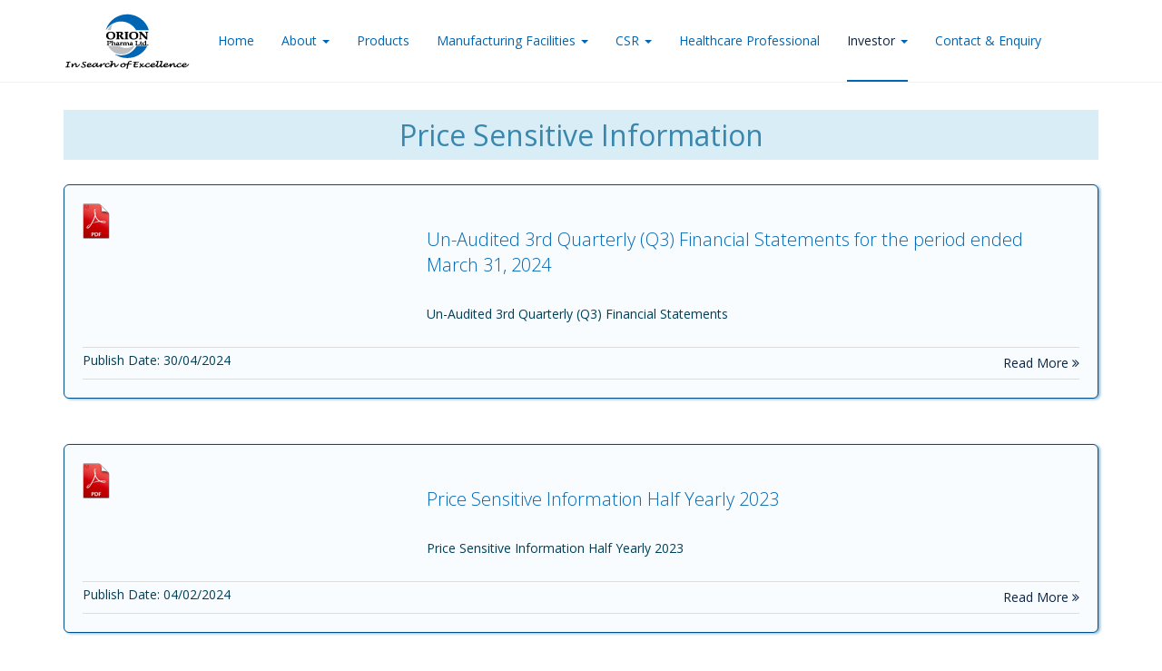

--- FILE ---
content_type: text/html; charset=UTF-8
request_url: https://orionpharmabd.com/investor/pricesensitiveinformation/?p=xvb&start=5&p_f=5
body_size: 5439
content:
<!DOCTYPE html>
<html prefix="og: http://ogp.me/ns#" lang="en-gb" dir="ltr" class='com_content view-article itemid-540 home homepagecontent j34 mm-hover homepagecontent productpage'>
<head>
    <base />
    <meta charset="ISO-8859-1">
    <meta name="keywords" content="" />
    <meta name="description" content="" />
    <!-- META FOR IOS & HANDHELD -->
    <meta name="viewport" content="width=device-width, initial-scale=1.0, maximum-scale=1.0, user-scalable=no" />
    <meta name="HandheldFriendly" content="true" />
    <meta name="apple-mobile-web-app-capable" content="YES" />
    <title>Investor- Price Sensitive Information</title>
    <link href="https://orionpharmabd.com/assets/template/basictemplate/icon/favicon.png" rel="shortcut icon" type="image/vnd.microsoft.icon" />

    <!-- Start: BASE CSS -->
    <link rel="stylesheet" href="https://orionpharmabd.com/assets/template/basictemplate/css/bootstrap.css" type="text/css" />
    <link rel="stylesheet" href="https://orionpharmabd.com/assets/template/basictemplate/css/mosaic.css" type="text/css" />
    <link rel="stylesheet" href="https://orionpharmabd.com/assets/template/basictemplate/css/main.css" type="text/css" />

    <!-- End: BASE CSS -->

    <!-- Font Awesome -->
    <link rel="stylesheet" href="https://orionpharmabd.com/assets/template/vendor/fonts/font-awesome/css/font-awesome.css" type="text/css" />
    <!-- End Font Awesome -->

    <link href='https://fonts.googleapis.com/css?family=Open+Sans+Condensed:300' rel='stylesheet' type='text/css'>



    <!-- Start: Menu CSS -->
    <link rel="stylesheet" href="https://orionpharmabd.com/assets/template/vendor/customresponsivemenu/css/navbar.css" type="text/css" />
    <link rel="stylesheet" href="https://orionpharmabd.com/assets/template/vendor/customresponsivemenu/css/base-bs3.megamenu.css" type="text/css" />
    <link rel="stylesheet" href="https://orionpharmabd.com/assets/template/vendor/customresponsivemenu/css/t3_bs3_blank.megamenu.css" type="text/css" />
    <link rel="stylesheet" href="https://orionpharmabd.com/assets/template/vendor/customresponsivemenu/css/canvas.css" type="text/css" />
    <!-- End: Menu CSS-->

     <!-- Google Font -->
    <link href='https://fonts.googleapis.com/css?family=Open+Sans:300,400,700' rel='stylesheet' type='text/css'>
    <!-- End Google Font -->

    <!-- Start: Slider CSS -->
    <link rel='stylesheet' id='camera-css'  href='https://orionpharmabd.com/assets/template/vendor/camera_slider/css/camera.css' type='text/css' media='all'>
    <!-- End: Slider CSS -->

     <link rel="stylesheet" href="https://orionpharmabd.com/assets/template/basictemplate/css/custom.css" type="text/css" />

     <!-- Basic JS -->
    <script src="https://orionpharmabd.com/assets/template/basictemplate/js/jquery.min.js" type="text/javascript"></script>
    <script src="https://orionpharmabd.com/assets/template/basictemplate/js/bootstrap.js" type="text/javascript"></script>
    <!-- End Basic JS -->

    <!-- Menu JS -->
    <script src="https://orionpharmabd.com/assets/template/vendor/customresponsivemenu/js/menu.js" type="text/javascript"></script>
    <script src="https://orionpharmabd.com/assets/template/vendor/customresponsivemenu/js/nav-collapse.js" type="text/javascript"></script>
    <!-- End Menu JS -->

    <!-- Slider JS -->
    <script src="https://orionpharmabd.com/assets/template/vendor/camera_slider/js/camera.min.js"></script>
    <script src="https://orionpharmabd.com/assets/template/vendor/camera_slider/js/jquery.mobile.customized.min.js"></script>
    <script src="https://orionpharmabd.com/assets/template/vendor/camera_slider/js/jquery.easing.1.3.js"></script>
    <!-- End Slider JS -->

    <script>
		jQuery(function(){
			jQuery('#camera_wrap').camera({
				height: '580px',
                loader: 'bar',
                pagination: false,
                thumbnails: false
			});
		});
	</script>


</head>

<body>
    <!-- MAIN NAVIGATION -->
    <header id="t3-mainnav" class="wrap navbar navbar-default t3-mainnav">
        <div class="container">
            <!-- NAVBAR HEADER -->
            <div class="navbar-header">
                <!-- LOGO -->
                <div class="logo logo-image">
                    <div class="logo-image">
                        <a href="https://orionpharmabd.com/" title="Home">
                            <img class="logo-img" src="https://orionpharmabd.com/assets/template/basictemplate/images/logo.png" style="margin-top:10px;" alt="" />
                        </a>
                    </div>
                </div>
                <!-- //LOGO -->
                <button data-tooltip="Menu" type="button" class="tooltip-left navbar-toggle" data-toggle="collapse" data-target=".t3-navbar-collapse">
                    <i class="fa fa-bars"></i>
                </button>
            </div>
            <!-- //NAVBAR HEADER -->
         <!-- NAVBAR MAIN -->
            <nav class="t3-navbar-collapse navbar-collapse collapse"></nav>
            <nav class="t3-navbar navbar-collapse collapse">
                <div class="t3-megamenu animate slide" data-duration="200" data-responsive="true">
                    <ul class="nav navbar-nav level0">
                        <li class="current " data-id="540" data-level="1">
                            <a class="" href="https://orionpharmabd.com/" data-target="#">Home </a>
                        </li>
                        <li class="dropdown mega " data-id="435" data-level="1">
                            <a class=" dropdown-toggle " href="#" data-target="#" data-toggle="dropdown">About <em class="caret"></em></a>
                            <div class="nav-child dropdown-menu mega-dropdown-menu" style="width: 250px" data-width="250">
                                <div class="mega-dropdown-inner">
                                    <div class="row">
                                        <div class="col-xs-12 mega-col-nav" data-width="4">
                                            <div class="mega-inner">
                                                <ul class="mega-nav level1">
                                                    <li class="mega mega-group" data-id="848" data-level="2" data-group="1">
                                                        <a class="dropdown-header mega-group-title" href="#" data-target="#">About Us</a>
                                                    </li>
                                                    <li><a href="https://orionpharmabd.com/about/missionandvision">Mission &amp; Vision</a></li>
                                                    <li><a href="https://orionpharmabd.com/about/policyandvalues">Policy &amp; Values</a></li>
                                                    <!--<li><a href="https://orionpharmabd.com/about/chairmanprofile">Chairman Profile</a></li>-->
                                                    <li><a href="https://orionpharmabd.com/about/ourpeople">Our People</a></li>
                                                    <li><a href="https://orionpharmabd.com/globalfootsteps">Global Footsteps</a></li>
                                                    <li><a href="https://orionpharmabd.com/about/distributionchannel">Distribution Channel</a></li>
                                                </ul>
                                            </div>
                                        </div>
                                    </div>
                                </div>
                            </div>
                        </li>
                        <li class=""><a class="dropdown-toggle" href="https://orionpharmabd.com/products/lists" data-target="#" data-toggle="dropdown">Products</a></li>
                        <li class=" dropdown mega mega-align-left" data-id="545" data-level="1" data-alignsub="left">
                            <a class=" dropdown-toggle" href="#" data-target="#" data-toggle="dropdown">Manufacturing Facilities <em class="caret"></em></a>
                            <div class="nav-child dropdown-menu mega-dropdown-menu" style="width: 250px" data-width="250">
                                <div class="mega-dropdown-inner">
                                    <div class="row">
                                        <div class="col-xs-12 mega-col-nav" data-width="3">
                                            <div class="mega-inner">
                                                <ul class="mega-nav level1">
                                                    <li class="mega mega-group" data-id="548" data-level="2" data-group="1">
                                                        <a class=" dropdown-header mega-group-title" href="#" data-target="#">Manufacturing Facilities</a>
                                                        <div class="nav-child mega-group-ct">
                                                            <div class="mega-dropdown-inner">
                                                            </div>
                                                        </div>
                                                    </li>
                                                    <li><a href="https://orionpharmabd.com/manufacturing/plantoverview">Plant overview </a></li>
                                                    <li><a href="https://orionpharmabd.com/manufacturing/bloodproducts">Blood products</a></li>
                                                    <li><a href="https://orionpharmabd.com/manufacturing/generalblock">General Block</a></li>
                                                    <li><a href="https://orionpharmabd.com/manufacturing/cephalosporin">Cephalosporin</a></li>
                                                    <li><a href="https://orionpharmabd.com/manufacturing/biotech">Biotech</a></li>
                                                    <li><a href="https://orionpharmabd.com/manufacturing/oncology">Oncology</a></li>
                                                    <li><a href="https://orionpharmabd.com/manufacturing/hormone">Hormone</a></li>
                                                    <li><a href="https://orionpharmabd.com/manufacturing/vaccines">Vaccines</a></li>
                                                </ul>
                                            </div>
                                        </div>
                                    </div>
                                </div>
                            </div>
                        </li>
                        <li class=" dropdown mega" data-id="435" data-level="1">
                            <a class=" dropdown-toggle" href="#" data-target="#" data-toggle="dropdown">CSR <em class="caret"></em></a>
                            <div class="nav-child dropdown-menu mega-dropdown-menu" style="width: 250px" data-width="250">
                                <div class="mega-dropdown-inner">
                                    <div class="row">
                                        <div class="col-xs-12 mega-col-nav" data-width="4">
                                            <div class="mega-inner">
                                                <ul class="mega-nav level1">
                                                    <li class="mega mega-group" data-id="848" data-level="2" data-group="1">
                                                        <a class="dropdown-header mega-group-title" href="https://orionpharmabd.com/csr" data-target="#">CSR</a>
                                                    </li>
                                                    <li><a href="https://orionpharmabd.com/csr/home">CSR List</a></li>
                                                    <li><a href="https://orionpharmabd.com/csr/epap">EPAP</a></li>
                                                    <li><a href="https://orionpharmabd.com/csr/voiceofpatients">Voice of Patients</a></li>
                                                    <li><a href="https://orionpharmabd.com/csr/voiceofdoctors">Voice of Doctors</a></li>
                                                    <li><a href="https://orionpharmabd.com/csr/scholarship">Scholarship</a></li>
                                                </ul>
                                            </div>
                                        </div>
                                    </div>
                                </div>
                            </div>
                        </li>
                        <li class="class=" dropdown mega" data-id="435" data-level="1">
                            <a class=" dropdown-toggle" href="#" data-target="#" data-toggle="dropdown">Healthcare Professional <em class="caret"></em></a>
                            <div class="nav-child dropdown-menu mega-dropdown-menu" style="width: 250px" data-width="250">
                                <div class="mega-dropdown-inner">
                                    <div class="row">
                                        <div class="col-xs-12 mega-col-nav" data-width="4">
                                            <div class="mega-inner">
                                                <ul class="mega-nav level1">
                                                    <li class="mega mega-group" data-id="848" data-level="2" data-group="1">
                                                        <a class="dropdown-header mega-group-title" href="#" data-target="#">Healthcare Professional</a>
                                                    </li>
                                                    <li><a href="https://adpage.orion-group.net/journals"  >Journals</a></li>
                                                    <li><a href="http://www.orion-group.net/journals/" target="_blank">Publication</a></li>
                                                    <li><a href="#">Seminar&amp;Symposium</a></li>
                                                </ul>
                                            </div>
                                        </div>
                                    </div>
                                </div>
                            </div>
                        </li>
                        <li class="dropdown mega mega-align-left active" data-id="768" data-level="1" data-alignsub="left">
                            <a class=" dropdown-toggle " href="#" data-target="#" data-toggle="dropdown">Investor <em class="caret"></em></a>
                            <div class="nav-child dropdown-menu mega-dropdown-menu" style="width: 250px" data-width="250">
                                <div class="mega-dropdown-inner">
                                    <div class="row">
                                        <div class="col-xs-12 mega-col-nav hidden-collapse" data-width="4" data-hidewcol="1">
                                            <div class="mega-inner">
                                                <ul class="mega-nav level1">
                                                    <li class="mega mega-group" data-id="852" data-level="2" data-group="1">
                                                        <a class=" dropdown-header mega-group-title" href="#" data-target="#">Investor Relations</a>
                                                        <div class="nav-child mega-group-ct">
                                                            <div class="mega-dropdown-inner">
                                                            </div>
                                                        </div>
                                                    </li>
                                                    <li data-id="784" data-level="2">
                                                        <a class="" href="https://orionpharmabd.com/investor/corporatebrief" data-target="#">Corporate Brief</a>
                                                    </li>
                                                    <li data-id="788" data-level="2">
                                                        <a class="" href="https://orionpharmabd.com/boardofdirectors/index" data-target="#">Board of Directors</a>
                                                    </li>
                                                    <li data-id="790" data-level="2">
                                                        <a class="" href="https://orionpharmabd.com/investor/shareinformation" data-target="#">Share Information </a>
                                                    </li>
                                                    <li class="dropdown-submenu mega" data-id="791" data-level="2">
                                                        <a class="" href="#" data-target="#">Financial Report </a>
                                                        <div class="nav-child dropdown-menu mega-dropdown-menu">
                                                            <div class="mega-dropdown-inner">
                                                                <div class="row">
                                                                    <div class="col-xs-12 mega-col-nav" data-width="12">
                                                                        <div class="mega-inner">
                                                                            <ul class="mega-nav level2">
                                                                                <li data-id="796" data-level="3">
                                                                                    <a class="" href="https://orionpharmabd.com/investor/annualreport" data-target="#">Annual Report </a>
                                                                                </li>
                                                                                <li data-id="797" data-level="3">
                                                                                    <a class="" href="https://orionpharmabd.com/investor/quarterlyreport" data-target="#">Quarterly Report </a>
                                                                                </li>
                                                                                <li data-id="798" data-level="3">
                                                                                    <a class="" href="https://orionpharmabd.com/investor/halfyearlyreports" data-target="#">Half Yearly Reports </a>
                                                                                </li>
                                                                            </ul>
                                                                        </div>
                                                                    </div>
                                                                </div>
                                                            </div>
                                                        </div>
                                                    </li>
                                                    <li data-id="792" data-level="2">
                                                        <a class="" href="https://orionpharmabd.com/investor/pricesensitiveinformation" data-target="#">Price Sensitive Information  </a>
                                                    </li>
                                                    <li data-id="793" data-level="2">
                                                        <a class="" href="https://orionpharmabd.com/investor/corporategovernance" data-target="#">Corporate Governance  </a>
                                                    </li>
                                                    <li data-id="794" data-level="2">
                                                        <a class="" href="https://orionpharmabd.com/news/newslist" data-target="#">News &amp; Announcements </a>
                                                    </li>
                                                    <li data-id="795" data-level="2">
                                                        <a class="" href="https://orionpharmabd.com/investor/investorcontact" data-target="#">Investor Contact </a>
                                                    </li>
                                                    
                                                </ul>
                                            </div>
                                        </div>
                                    </div>
                                </div>
                            </div>
                        </li>
                        <!-- <li data-id="770" data-level="1">
                            <a class="" href="https://orionpharmabd.com/career" data-target="#">Career</a>
                        </li> -->
                        <li class="class=" dropdown mega" data-id="770" data-level="1">
                            <a class=" dropdown-toggle" href="#" data-target="#" data-toggle="dropdown">Contact & Enquiry<em class="caret"></em></a>
                            <div class="nav-child dropdown-menu mega-dropdown-menu" style="width: 250px" data-width="250">
                                <div class="mega-dropdown-inner">
                                    <div class="row">
                                        <div class="col-xs-12 mega-col-nav" data-width="4">
                                            <div class="mega-inner">
                                                <ul class="mega-nav level1">
                                                    <li class="mega mega-group" data-id="848" data-level="2" data-group="1">
                                                        <a class="dropdown-header mega-group-title" href="#" data-target="#">Contact & Enquiry</a>
                                                    </li>
                                                    <li><a href="https://adpage.orion-group.net/pc" >Product Complaint</a></li>
                                                    <li><a href="https://adpage.orion-group.net/pv" >Adverse Event Reporting</a></li>
                                                </ul>
                                            </div>
                                        </div>
                                    </div>
                                </div>
                            </div>
                        </li>
                    </ul>
                                    </div>
            </nav>
            <!-- //NAVBAR MAIN -->
        </div>
    </header>
    <!-- //MAIN NAVIGATION --><div class="container">
<div class="row">
         <div class="col-md-12">
			<h2 class="alert-info headline">Price Sensitive Information</h2>
				
				 			<div class="post">
                            <div class="row">
                                <div class="col-md-4">
                                   <a href="https://orionpharmabd.com/public/price_sensitive_information/48dbb19b24464a09fbc40000450c2e72.pdf" target="_blank"><img src="https://orionpharmabd.com/assets/template/basictemplate/icon/pdf.png" width="30" height="39" alt="PDF File" \> </a>                                </div>
                                <article class="col-md-8 review">
                                    <h4><a href="https://orionpharmabd.com/investor/pricesensitiveinformationdetails/?id=NDE=&url=L2ludmVzdG9yL3ByaWNlc2Vuc2l0aXZlaW5mb3JtYXRpb24vP3A9eHZiJnN0YXJ0PTUmcF9mPTU=">Un-Audited 3rd Quarterly (Q3) Financial Statements for the period ended March 31, 2024</a></h4>
                                    <p>
                                         <p>Un-Audited 3rd Quarterly (Q3) Financial Statements</p>                                    </p>
                                </article>
                                <div class="clearfix"></div>

                                <div class="col-md-12">
                                    <div class="post-data clearfix">
                                        <div class="row">
                                            <div class="col-md-8">
                                                <ul class="list-unstyled list-inline small post-meta">
                                                    <li>
                                                    	Publish Date: 30/04/2024                                                    </li>
                                                </ul>
                                            </div>

                                            <div class="col-md-4 clearfix">
                                                <a href="https://orionpharmabd.com/investor/pricesensitiveinformationdetails/?id=NDE=&url=L2ludmVzdG9yL3ByaWNlc2Vuc2l0aXZlaW5mb3JtYXRpb24vP3A9eHZiJnN0YXJ0PTUmcF9mPTU=" class="small pull-right">Read More <i class="fa fa-angle-double-right"></i></a>
                                            </div>
                                        </div>
                                    </div>
                                </div>
                            </div>
                        </div>	
		
	   				 			<div class="post">
                            <div class="row">
                                <div class="col-md-4">
                                   <a href="https://orionpharmabd.com/public/price_sensitive_information/0a2c2f5c9419c389a3ec000009bb066b.pdf" target="_blank"><img src="https://orionpharmabd.com/assets/template/basictemplate/icon/pdf.png" width="30" height="39" alt="PDF File" \> </a>                                </div>
                                <article class="col-md-8 review">
                                    <h4><a href="https://orionpharmabd.com/investor/pricesensitiveinformationdetails/?id=NDA=&url=L2ludmVzdG9yL3ByaWNlc2Vuc2l0aXZlaW5mb3JtYXRpb24vP3A9eHZiJnN0YXJ0PTUmcF9mPTU=">Price Sensitive Information Half Yearly 2023</a></h4>
                                    <p>
                                         <p>Price Sensitive Information Half Yearly 2023</p>                                    </p>
                                </article>
                                <div class="clearfix"></div>

                                <div class="col-md-12">
                                    <div class="post-data clearfix">
                                        <div class="row">
                                            <div class="col-md-8">
                                                <ul class="list-unstyled list-inline small post-meta">
                                                    <li>
                                                    	Publish Date: 04/02/2024                                                    </li>
                                                </ul>
                                            </div>

                                            <div class="col-md-4 clearfix">
                                                <a href="https://orionpharmabd.com/investor/pricesensitiveinformationdetails/?id=NDA=&url=L2ludmVzdG9yL3ByaWNlc2Vuc2l0aXZlaW5mb3JtYXRpb24vP3A9eHZiJnN0YXJ0PTUmcF9mPTU=" class="small pull-right">Read More <i class="fa fa-angle-double-right"></i></a>
                                            </div>
                                        </div>
                                    </div>
                                </div>
                            </div>
                        </div>	
		
	   				 			<div class="post">
                            <div class="row">
                                <div class="col-md-4">
                                   <a href="https://orionpharmabd.com/public/price_sensitive_information/4def8450623780c822b200007102a949.pdf" target="_blank"><img src="https://orionpharmabd.com/assets/template/basictemplate/icon/pdf.png" width="30" height="39" alt="PDF File" \> </a>                                </div>
                                <article class="col-md-8 review">
                                    <h4><a href="https://orionpharmabd.com/investor/pricesensitiveinformationdetails/?id=Mzk=&url=L2ludmVzdG9yL3ByaWNlc2Vuc2l0aXZlaW5mb3JtYXRpb24vP3A9eHZiJnN0YXJ0PTUmcF9mPTU=">NOTICE OF THE 58TH ANNUAL GENERAL MEETING</a></h4>
                                    <p>
                                         <p>NOTICE OF THE 58TH ANNUAL GENERAL MEETING</p>                                    </p>
                                </article>
                                <div class="clearfix"></div>

                                <div class="col-md-12">
                                    <div class="post-data clearfix">
                                        <div class="row">
                                            <div class="col-md-8">
                                                <ul class="list-unstyled list-inline small post-meta">
                                                    <li>
                                                    	Publish Date: 18/12/2023                                                    </li>
                                                </ul>
                                            </div>

                                            <div class="col-md-4 clearfix">
                                                <a href="https://orionpharmabd.com/investor/pricesensitiveinformationdetails/?id=Mzk=&url=L2ludmVzdG9yL3ByaWNlc2Vuc2l0aXZlaW5mb3JtYXRpb24vP3A9eHZiJnN0YXJ0PTUmcF9mPTU=" class="small pull-right">Read More <i class="fa fa-angle-double-right"></i></a>
                                            </div>
                                        </div>
                                    </div>
                                </div>
                            </div>
                        </div>	
		
	   				 			<div class="post">
                            <div class="row">
                                <div class="col-md-4">
                                   <a href="https://orionpharmabd.com/public/price_sensitive_information/0d74a5ca0feae609f2e800004a20832c.pdf" target="_blank"><img src="https://orionpharmabd.com/assets/template/basictemplate/icon/pdf.png" width="30" height="39" alt="PDF File" \> </a>                                </div>
                                <article class="col-md-8 review">
                                    <h4><a href="https://orionpharmabd.com/investor/pricesensitiveinformationdetails/?id=Mzg=&url=L2ludmVzdG9yL3ByaWNlc2Vuc2l0aXZlaW5mb3JtYXRpb24vP3A9eHZiJnN0YXJ0PTUmcF9mPTU=">PSI 14 Nov'23 (Q-1) OPL</a></h4>
                                    <p>
                                         <p>PSI 14 Nov&#39;23 (Q-1) OPL</p>                                    </p>
                                </article>
                                <div class="clearfix"></div>

                                <div class="col-md-12">
                                    <div class="post-data clearfix">
                                        <div class="row">
                                            <div class="col-md-8">
                                                <ul class="list-unstyled list-inline small post-meta">
                                                    <li>
                                                    	Publish Date: 15/11/2023                                                    </li>
                                                </ul>
                                            </div>

                                            <div class="col-md-4 clearfix">
                                                <a href="https://orionpharmabd.com/investor/pricesensitiveinformationdetails/?id=Mzg=&url=L2ludmVzdG9yL3ByaWNlc2Vuc2l0aXZlaW5mb3JtYXRpb24vP3A9eHZiJnN0YXJ0PTUmcF9mPTU=" class="small pull-right">Read More <i class="fa fa-angle-double-right"></i></a>
                                            </div>
                                        </div>
                                    </div>
                                </div>
                            </div>
                        </div>	
		
	   				 			<div class="post">
                            <div class="row">
                                <div class="col-md-4">
                                   <a href="https://orionpharmabd.com/public/price_sensitive_information/13b561d348aec7287ad00000628211fd.pdf" target="_blank"><img src="https://orionpharmabd.com/assets/template/basictemplate/icon/pdf.png" width="30" height="39" alt="PDF File" \> </a>                                </div>
                                <article class="col-md-8 review">
                                    <h4><a href="https://orionpharmabd.com/investor/pricesensitiveinformationdetails/?id=Mzc=&url=L2ludmVzdG9yL3ByaWNlc2Vuc2l0aXZlaW5mb3JtYXRpb24vP3A9eHZiJnN0YXJ0PTUmcF9mPTU=">OPL-PSI-2023 (Year ended)</a></h4>
                                    <p>
                                         <p>OPL-PSI-2023 (Year ended)</p>                                    </p>
                                </article>
                                <div class="clearfix"></div>

                                <div class="col-md-12">
                                    <div class="post-data clearfix">
                                        <div class="row">
                                            <div class="col-md-8">
                                                <ul class="list-unstyled list-inline small post-meta">
                                                    <li>
                                                    	Publish Date: 14/11/2023                                                    </li>
                                                </ul>
                                            </div>

                                            <div class="col-md-4 clearfix">
                                                <a href="https://orionpharmabd.com/investor/pricesensitiveinformationdetails/?id=Mzc=&url=L2ludmVzdG9yL3ByaWNlc2Vuc2l0aXZlaW5mb3JtYXRpb24vP3A9eHZiJnN0YXJ0PTUmcF9mPTU=" class="small pull-right">Read More <i class="fa fa-angle-double-right"></i></a>
                                            </div>
                                        </div>
                                    </div>
                                </div>
                            </div>
                        </div>	
		
	   			</div> <!-- End Coulmn -->
     </div> <!-- End Row -->
	<table width="98%" class="table" cellpadding="0" cellspacing="0"><tr><td class="tablefooter"><table width="100%" align="center"><tr><td  align="left" width="20%"><a href="https://orionpharmabd.com/investor/pricesensitiveinformation/?p=xvb&start=0&p_f=0"><font face="Verdana" size="1">FIRST PAGE</font></a> |  <a href="https://orionpharmabd.com/investor/pricesensitiveinformation/?p=xvb&start=0&p_f=0"><font face="Verdana" size="1">PREV 5 PAGE</font></a></td><td  align="left" width="10%"></td><td align=center width="30%"><font face="Verdana" size="4" color="red">10</font></td><td  align="right" width="10%"></td><td  align="right" width="20%"><a href="https://orionpharmabd.com/investor/pricesensitiveinformation/?p=xvb&start=10&p_f=10"><font face="Verdana" size="1">NEXT 5 PAGE</font></a> | <a href="https://orionpharmabd.com/investor/pricesensitiveinformation/?p=xvb&start=40&p_f=40"><font face="Verdana" size="1">LAST PAGE</font></a></td></tr></table></td></tr></table></table>
</div>
<footer id="footer">
        <!-- FOOTER SPOTLIGHT -->
        <div class="container newsevent">
            <div class="row">
                <div class="col-sm-8">
                    <div class="footer-title">
                        <div class="footer-title-icon pull-left">
                            <i class="fa fa-map-marker"></i>
                        </div>
                        <h3 class="pull-left">Contact Us</h3>
                        <div class="social-media pull-right">
                            <a class="you_tube" href="https://www.youtube.com/" target="_blank">
                                <img class="social_link" data-alt-src="https://orionpharmabd.com/assets/template/basictemplate/icon/youtube_hover.png" src="https://orionpharmabd.com/assets/template/basictemplate/icon/youtube.png" alt="">
                            </a>
                            <a class="you_tube pinterest" href="https://www.pinterest.com/" target="_blank">
                                <img class="social_link" data-alt-src="https://orionpharmabd.com/assets/template/basictemplate/icon/pinterest_hover.png" src="https://orionpharmabd.com/assets/template/basictemplate/icon/pinterest.png" alt="">
                            </a>
                            <a class="you_tube facebook_logo" href="https://www.facebook.com/" target="_blank">
                                <img class="social_link" data-alt-src="https://orionpharmabd.com/assets/template/basictemplate/icon/fb_hover.png" src="https://orionpharmabd.com/assets/template/basictemplate/icon/fb.png" alt="">
                            </a>
                        </div>
                    </div>
                </div>
                <div class="col-sm-4">
                    <div class="footer-title">
                        <div class="footer-title-icon pull-left">
                            <i class="fa fa-envelope"></i>
                        </div>
                        <h3 class="pull-left">Newsletter</h3>
                    </div>
                </div>
            </div>
            <!-- SPOTLIGHT -->
            <div class="t3-spotlight t3-footer-sl  row">
                <div class=" col-lg-4 col-md-4 col-sm-4 col-xs-4">
                    <ul class="contact">
                        <big>Orion Pharma Ltd.</big>
                        <li class="address">Orion House, 153-154 Tejgaon Industrial Area
                            <br>Dhaka-1208, Bangladesh</li>
                        <li class="phone">+88 02 8870133, 8870134</li>
                        <li class="fax">+88 02 8870130</li>
                        <li class="email">orion@orion-group.net</li>
                    </ul>
                </div>
                <div class=" col-lg-4 col-md-4 col-sm-4 col-xs-4">
                    <a href="https://www.google.com/maps?ll=23.766028,90.40549&z=15&t=m&hl=en-US&gl=BD&mapclient=embed&q=Orion+House+153-154+Dhaka+1208" target="_blank"> <img src="https://orionpharmabd.com/assets/template/basictemplate/images/map.png" alt="location" class="pull-right"></a>
                </div>
                <div class="col-lg-4 col-md-4 col-sm-4 col-xs-4">
                    <div class="t3-module module " id="Mod291">
                        <div class="module-inner">
                            <div class="module-ct">
                                By subscribing to our mailing list you will be update with the latest news.
                                <br>
                                <br>
                                <form class="subscribe">
                                    <div class="input-group">
                                        <input type="text" class="form-control" aria-label="" placeholder="Email Address">
                                        <div class="input-group-btn">
                                            <button type="button" class="btn btn-default">Join Us</button>
                                        </div>
                                    </div>
                                </form>
                            </div>
                        </div>
                    </div>
                </div>
            </div>
        </div>
    </footer>
    <section class="t3-copyright">
            <!--<div class="container">-->
            <!--    <div class="row">-->
            <!--        <div class="col-md-12 copyright ">-->
                        
            <!--            <p class="pull-left">&copy; 2026 Orion Pharma Ltd. All rights reserved.</p>-->
            <!--        </div>-->
            <!--    </div>-->
            <!--</div>-->
            <div class="container">
                <div class="row">
                    <div class="col-md-12 copyright ">
                        <p class="pull-right">
                            Powered by <a href="https://www.softntech.com.bd"><span style="color:green;font-weight: bold;">Soft</span> <span style="color:red">&amp;</span> <span style="color:green;font-weight: bold;">Tech</span></a>
                        </p>
                        <p class="pull-left">© 2003 - 2026 Orion Pharma Ltd. All rights reserved.</p>
                    </div>
                </div>
            </div>
        </section>
    <script>
  (function(i,s,o,g,r,a,m){i['GoogleAnalyticsObject']=r;i[r]=i[r]||function(){
  (i[r].q=i[r].q||[]).push(arguments)},i[r].l=1*new Date();a=s.createElement(o),
  m=s.getElementsByTagName(o)[0];a.async=1;a.src=g;m.parentNode.insertBefore(a,m)
  })(window,document,'script','https://www.google-analytics.com/analytics.js','ga');

  ga('create', 'UA-49632102-3', 'auto');
  ga('send', 'pageview');





</script>
</body>
</html>



--- FILE ---
content_type: text/css
request_url: https://orionpharmabd.com/assets/template/basictemplate/css/main.css
body_size: 2966
content:
body{
    font-family: 'Open Sans', sans-serif !important;
}
#footer {
    padding: 20px 0;
    background: none repeat scroll 0 0 #e9ecf4;
    border-top: 4px solid #0066b3;
}
.t3-copyright{
    background: #222;
}
.t3-copyright a{
    color: #ccc;
}
.module-title{
    color: #333 !important;
}
ul.contact {
    margin: 0;
    padding: 0;
}
ul.contact li{
    padding: 5px 0 5px 20px;
    background-position: 0px 10px !important;
    background-repeat: no-repeat !important;
    list-style-type: none;
}
.contact li.email{background: url('../images/bg-email.png');}
.contact li.address{background: url('../images/bg-address.png');}
.contact li.phone{background: url('../images/bg-phone.png');}
.contact li.fax{background: url('../images/bg-fax.png');}
.homepagecontent .t3-mainbody{
    top:0 !important;
}
.smallnav img {
    max-height: 50px;
    margin-top: 0px !important;
}
.smallnav {
    background: #ace8ff;
    box-shadow: 0 0 7px #000;
    border-bottom-color: #00acec;
    min-height: 55px !important;
}
.dropdown-menu {
    background-color: #038bbd;
    border: 1px solid rgba(255, 255, 255, 0.85);
}

.t3-megamenu .mega-nav > li a:hover, .t3-megamenu .dropdown-menu .mega-nav > li a:hover, .t3-megamenu .mega-nav > li a:focus, .t3-megamenu .dropdown-menu .mega-nav > li a:focus {
    background-color: #decc00;
}
.csr_section .custom{
    background: #eee;
    padding: 20px;
    padding-bottom: 40px;
    margin-bottom: 20px !important;
}
.csr_section .custom h4{
    color: #555 !important;
}
.csr_section .custom img{
    width: 100%;
    transition: all 0.5s linear;
}
.csr_section .custom img:hover{
    transform: scale(1.1);
}
#mainbodyconent, #wrapblock, #beforefooter, #page-mastheadblock {
    padding-top: 30px;
	padding-bottom: 40px;
}
.t3-mainbody {
    padding-top: 0 !important;
}
.news-heading h4 {
      font-size: 20px;
      color: #fff;
      padding: 10px 13px;
      font-weight: 500;
      background-color: #0066b3;
      border-bottom: 1px solid #fff;
}
.news{
    padding-top: 50px;
    padding-bottom: 50px;
    background: #cfd8e9;
}
.news .media{
    padding-bottom: 20px;
    border-bottom: dashed 1px #00acec;
}
.media-body h4 a{
    color: #0066b3;
}
form.subscribe input{
    border: none;
    background: #636363;
    color: #fff;
}
form.subscribe button{
    background: #0066b3;
    color: #fff;
}
.footer-title{
    border-bottom: solid 1px #0066b3;
    overflow: hidden;
}
.footer-title h3{
    padding: 0;
    margin: 0;
    padding-left: 15px;
    line-height: 40px;
    color: #0066b3;
}
.footer-title-icon{
    font-size: 28px;
    text-align: center;
    color: #fff;
    background: #0066b3;
    width: 40px;
    height: 40px;
}
.social-media img{
    margin: 10px 3px 0;
}
.t3-off-canvas .t3-off-canvas-body .t3-module {
    margin-bottom: 0 !important;
}
input#pname {
    width: 100%;
}
form .go{
    background: #5db4ec;
    color: #fff;
}
form .go:hover{
    background: #5db4ec;
    color: #fff;
}



--- FILE ---
content_type: text/css
request_url: https://orionpharmabd.com/assets/template/basictemplate/css/custom.css
body_size: 36503
content:
a{
	outline: none !important;
}
a:hover{
	text-decoration: none;
}

.smallnav .logo-image > a{ 

	max-width: 160px;

    max-height: 50px;

	}

	.smallnav .form-control{

	height: 49px;

	}

	.smallnav .head-search{

	 height:50px;

	}

	

.smallnav .logo-text a{

 line-height:50px;

}

/*.smallnav .off-canvas-toggle, .smallnav .container .navbar-header .logo{

left:50px;

}*/

.smallnav .off-canvas-toggle {

height: 50px;

width:50px;

line-height:50px;

}

.smallnav  .navbar-nav > li > a{ line-height: 50px;}

.smallnav { min-height:50px;}

.head-search .search{  background: none repeat scroll 0 0 #FFFFFF;}

.head-search .search .fa-search, .off-canvas-toggle{color:#00acec;}

.largenav .head-search .search .fa-search,  .head-search .search .fa-search{ top: 38px;}

select::-moz-placeholder, textarea::-moz-placeholder, input[type="text"]::-moz-placeholder, input[type="password"]::-moz-placeholder, input[type="datetime"]::-moz-placeholder, input[type="datetime-local"]::-moz-placeholder, input[type="date"]::-moz-placeholder, input[type="month"]::-moz-placeholder, input[type="time"]::-moz-placeholder, input[type="week"]::-moz-placeholder, input[type="number"]::-moz-placeholder, input[type="email"]::-moz-placeholder, input[type="url"]::-moz-placeholder, input[type="search"]::-moz-placeholder, input[type="tel"]::-moz-placeholder, input[type="color"]::-moz-placeholder, .inputbox::-moz-placeholder{color:#a1bec9;}

.sprocket-mosaic-loadmore{  border: 1px solid #00acec !important;}

.smallnav .head-search .search .fa-search{ top: 19px;}

.btn-primary{color:#00acec;}

.smallnav .navbar-toggle{height: 50px; width: 50px;line-height: 50px;}

.btn-primary:hover, .btn-primary:focus, .btn-primary:active, .btn-primary.active, .open .dropdown-toggle.btn-primary{color:#0b2345;}

.t3-off-canvas .t3-off-canvas-body a{ color:#00acec;}

.t3-off-canvas .t3-off-canvas-body a:focus, .t3-off-canvas .t3-off-canvas-body a:hover{ color:#0b2345;}

.page-masthead .row-feature{padding: 0;}

.page-masthead{  position: relative;

    /*top: -100px;*/}



.t3-mainnav{

 background: none repeat scroll 0 0 rgba(255, 255, 255, 0.85);

}

.page-masthead .container{width:100%;}

.navbar-default .navbar-toggle .icon-bar, .navbar-default .navbar-toggle .fa-bars {

    color: #00acec;

}

a {

    color: #666;

}



  a:hover,

  a:active,

  a:focus {

    color: #0B2442;

  }

.homepagecontent .t3-mainbody .article-content h1{ margin-top: -15px;    

color: #00acec;

font-family: 'Open Sans Condensed', 'Open Sans', sans-serif, Arial;

 font-size: 60px;

}


.homepagecontent .t3-mainbody .article-content p{

font-family: 'Open Sans Condensed', 'Open Sans', sans-serif, Arial;

  font-size: 22px;

    letter-spacing: 1px;

    text-align: justify;

}

.homepagecontent .t3-mainbody {

    position: relative;

    top: -50px;

    z-index: 1030;

padding-bottom: 0;

background: none repeat scroll 0 0 rgba(255, 255, 255, 0.85);

}

.productpage .t3-mainbody .article-content p, .spField p{

font-family: 'Open Sans', sans-serif, Arial;

font-size: 17px;

 letter-spacing: 0;

}



html, body, div, span, applet, object, iframe,

h1, h2, h3, h4, h5, h6, p, blockquote, pre,

a, abbr, acronym, address, big, cite, code,

del, dfn, em, img, ins, kbd, q, s, samp,

small, strike, strong, sub, sup, tt, var,

b, u, i, center,

dl, dt, dd, ol, ul, li,

fieldset, form, label, legend,

table, caption, tbody, tfoot, thead, tr, th, td,

article, aside, canvas, details, embed, 

figure, figcaption, footer, header, hgroup, 

menu, nav, output, ruby, section, summary,

time, mark, audio, video {

font-family:'Open Sans', sans-serif, Arial;

}

.page-masthead .row-feature h3{

font-family: 'Open Sans Condensed', 'Open Sans', sans-serif, Arial;

 color: #fff;

 font-size: 42px;
text-shadow: -3px 0px 0px rgba(0, 0, 0, 1);
}

.jmslideshow .slideshow-content{

  -ms-filter: "progid:DXImageTransform.Microsoft.Alpha(Opacity=100)" !important;

  filter: alpha(opacity=100) !important;

  -moz-opacity: 1 !important;

  -khtml-opacity: 1 !important;

  opacity: 1 !important;

background: none repeat scroll 0 0 rgba(255, 255, 255, 0) !important;



-webkit-border-radius: 10px !important;

-moz-border-radius: 10px !important;

border-radius: 10px !important;



}

.t3-wrapper:after{ z-index: 1031;}

/*.homepagecontent .slideshow-content p{

padding: 10px; 



background: none repeat scroll 0 0 rgba(255, 255, 255, 0.4);

}*/

.navbar-fixed-top, .navbar-fixed-bottom{ z-index: 1031;  margin-top: 0 !important;
    position: fixed !important;}

.dropdown-menu{background-color: #3d6bb2;}

.navbar-default .navbar-nav > .open > a, .navbar-default .navbar-nav > .open > a:hover, .navbar-default .navbar-nav > .open > a:focus{box-shadow: 0 -2px 0 #00acec inset;}

.navbar-default .navbar-nav > .active > a, .navbar-default .navbar-nav > .active > a:hover, .navbar-default .navbar-nav > .active > a:focus {

    box-shadow: 0 -2px 0 #0066b3 inset;

}

.dropdown-menu{

 background-color: #0066b3;

    border: 1px solid rgba(255, 255, 255, 0.85);

}

.logo a{background: none;}

.t3-megamenu .mega-nav > li:first-child, .t3-megamenu .dropdown-menu .mega-nav > li:first-child {

    border-top: 1px solid #fff;

}

.t3-megamenu .mega-nav > li, .t3-megamenu .dropdown-menu .mega-nav > li {

    border-bottom: 1px solid #fff;

}

.dropdown-header a{color:#fff;}

#main .sprocket-mosaic .sprocket-mosaic-filter ul li, #main .sprocket-mosaic .sprocket-mosaic-filter ul li, .sprocket-mosaic .sprocket-mosaic-filter li, .sprocket-mosaic .sprocket-mosaic-filter li{ margin: 0 0 4px !important;}

.homepagecontent .winner{

 background: none repeat scroll 0 0 #cfd8e9;

    padding: 40px 0 !important;

    position: relative;
	overflow:hidden;

   /* top: -100px;*/

}

.homepagecontent .winner p{margin:0;}

.homepagecontent .t3-sl-3{padding: 0;}



ul.customer-logos{ list-style:none outside none;;margin-left:-30px}

ul.customer-logos li{ float:left; display:inline; padding-right:30px}

ul.customer-logos1{ list-style:none outside none;;margin-left:-45px}

ul.customer-logos1 li{ float:left; display:inline; padding-right:30px}



.sprocket-mosaic-loadmore span{  font-size: 24px !important;}

.t3-copyright{ padding:15px 0px!important}

.sprocket-mosaic .sprocket-mosaic-order li, .sprocket-mosaic .sprocket-mosaic-filter li {

    text-transform: none !important;

}

.navbar-default .navbar-nav > li > a {

    text-transform: none !important;

}

#main .sprocket-mosaic .sprocket-mosaic-filter ul li, #main .sprocket-mosaic .sprocket-mosaic-filter ul li, .sprocket-mosaic .sprocket-mosaic-filter li, .sprocket-mosaic .sprocket-mosaic-filter li{

   padding: 5px 10px !important;

}

.sprocket-mosaic .sprocket-mosaic-filter ul li.SkinCare{   padding: 5px 11px 5px 11px  !important;

}

.sprocket-mosaic .sprocket-mosaic-filter ul li.Cardiovascular{

padding: 5px 12px 5px 13px !important;

}

#cmo{background:none repeat scroll 0 0 #16c6ff !important;padding-top: 40px; overflow:hidden;}

.sprocket-mosaic-loadmore .loadmore-info, .sprocket-mosaic-loadmore .loadmore-text{display:none;}

.latestnews, .k2ItemsBlock .even, .k2ItemsBlock .odd{ 

   background: none repeat scroll 0 0 #00a3d9;

    color: #fff;

    margin-bottom: 5px;

    padding: 2px 5px;

}

#gmp{background:none repeat scroll 0 0 #eee!important;  padding: 30px 0;}

#tab2 td{border-top: medium none !important;}



.home-portfolio .sprocket-mosaic .sprocket-mosaic-container {

  margin: -2px;

}

.home-portfolio .sprocket-mosaic .sprocket-mosaic-container .sprocket-mosaic-item {

  margin: 2px;

  border: none;

}

.home-portfolio .sprocket-mosaic .sprocket-mosaic-container .sprocket-mosaic-item .sprocket-padding {

  overflow: hidden;

  position: relative;

  padding: 0;

  margin: 0;

  box-sizing: border-box;

  -webkit-box-shadow: none;

  -moz-box-shadow: none;

  box-shadow: none;

}

.home-portfolio .sprocket-mosaic .sprocket-mosaic-container .sprocket-mosaic-item .sprocket-padding .sprocket-mosaic-image-container {

  -webkit-border-radius: 3px;

  -moz-border-radius: 3px;

  border-radius: 3px;

}

.home-portfolio .sprocket-mosaic .sprocket-mosaic-container .sprocket-mosaic-item .sprocket-padding .sprocket-mosaic-image-container img {

  -webkit-transition: -webkit-transform 0.4s;

  -moz-transition: -moz-transform 0.4s;

  transition: transform 0.4s;

  -webkit-transition: opacity 500ms;

  -moz-transition: opacity 500ms;

  -ms-transform: opacity 500ms;

  -o-transition: opacity 500ms;

  transition: opacity 500ms;

  opacity: 1;

  filter: alpha(opacity=100);

  padding: 0;

  margin: 0;

  -webkit-transition: 500ms;

  -moz-transition: 500ms;

  -ms-transform: 500ms;

  -o-transition: 500ms;

  transition: 500ms;

  overflow: hidden;

}

.home-portfolio .sprocket-mosaic .sprocket-mosaic-container .sprocket-mosaic-item .sprocket-padding .sprocket-mosaic-image-container .sprocket-mosaic-hover {

  box-sizing: border-box;

  opacity: 0;

  filter: alpha(opacity=0);

  right: 45%;

  top: 0;

  margin: 0;

  padding: 0;

  border-width: 0;

  border-style: none;

  border-color: none;

  -webkit-transition: 500ms;

  -moz-transition: 500ms;

  -ms-transform: 500ms;

  -o-transition: 500ms;

  transition: 500ms;

  background: url(../images/hover-image-white.png) no-repeat 50% 50% !important;

  height: 36px;

  width: 36px;

}

.home-portfolio .sprocket-mosaic .sprocket-mosaic-container .sprocket-mosaic-item .sprocket-padding .mosaic-contain-wrapper {

  position: absolute;

  background: #2C3F52;

  height: 51px;

  width: 100%;

  top: auto;

  bottom: 0;

  opacity: 0;

  -webkit-transform: translateY(100%);

  -moz-transform: translateY(100%);

  -ms-transform: translateY(100%);

  transform: translateY(100%);

  -webkit-transition: -webkit-transform 0.4s, opacity 0.1s 0.3s;

  -moz-transition: -moz-transform 0.4s, opacity 0.1s 0.3s;

  transition: transform 0.4s, opacity 0.1s 0.3s;

}

.home-portfolio .sprocket-mosaic .sprocket-mosaic-container .sprocket-mosaic-item .sprocket-padding .mosaic-contain-wrapper h3.sprocket-mosaic-title {

  font-size: 16px;

  text-align: center;

  font-weight: 400;

  line-height: 1em;

  padding: 0;

  text-transform: uppercase;

  margin: 15px 0 0 0;

}

.home-portfolio .sprocket-mosaic .sprocket-mosaic-container .sprocket-mosaic-item .sprocket-padding .mosaic-contain-wrapper h3.sprocket-mosaic-title a {

  color: #fff;

}

.home-portfolio .sprocket-mosaic .sprocket-mosaic-container .sprocket-mosaic-item .sprocket-padding .mosaic-contain-wrapper .sprocket-mosaic-text {

  margin: 0;

}

.home-portfolio .sprocket-mosaic .sprocket-mosaic-container .sprocket-mosaic-item .sprocket-padding .mosaic-contain-wrapper .sprocket-mosaic-read-more {

  display: none;

}

.home-portfolio .sprocket-mosaic .sprocket-mosaic-container .sprocket-mosaic-item .sprocket-padding .mosaic-contain-wrapper ul.sprocket-mosaic-tags {

  display: none;

  font-size: 13px !important;

  color: #CCC;

  background: none;

  padding: 0 10px;

  margin: 0;

}

.home-portfolio .sprocket-mosaic .sprocket-mosaic-container .sprocket-mosaic-item .sprocket-padding .mosaic-contain-wrapper ul.sprocket-mosaic-tags li {

  background: none;

  padding: 0;

  margin: 0 5px 0 0;

}

.home-portfolio .sprocket-mosaic .sprocket-mosaic-container .sprocket-mosaic-item .sprocket-padding:hover .mosaic-contain-wrapper {

  opacity: 1;

  -webkit-transform: translateY(0px);

  -moz-transform: translateY(0px);

  -ms-transform: translateY(0px);

  transform: translateY(0px);

  -webkit-transition: -webkit-transform 0.4s, opacity 0.1s;

  -moz-transition: -moz-transform 0.4s, opacity 0.1s;

  transition: transform 0.4s, opacity 0.1s;

}

.home-portfolio .sprocket-mosaic .sprocket-mosaic-container .sprocket-mosaic-item .sprocket-padding:hover .sprocket-mosaic-image-container {

  background: #222;

  background: rgba(0,0,0,0.7);

}

.home-portfolio .sprocket-mosaic .sprocket-mosaic-container .sprocket-mosaic-item .sprocket-padding:hover .sprocket-mosaic-image-container img {

  opacity: .5;

  filter: alpha(opacity=50);

  -webkit-transform: translateY(-50px);

  -moz-transform: translateY(-50px);

  -ms-transform: translateY(-50px);

  transform: translateY(-50px);

}

.home-portfolio .sprocket-mosaic .sprocket-mosaic-container .sprocket-mosaic-item .sprocket-padding:hover .sprocket-mosaic-image-container .sprocket-mosaic-hover {

  right: 45%;

  top: 28%;

  opacity: 1;

  filter: alpha(opacity=100);

}



/**

 * Tooltips!

 */



/* Base styles for the element that has a tooltip */

[data-tooltip],

.tooltip {

  position: absolute;

  cursor: pointer;

  z-index:9999999;

}



/* Base styles for the entire tooltip */

[data-tooltip]:before,

[data-tooltip]:after,

.tooltip:before,

.tooltip:after {

  position: absolute;

  visibility: hidden;

  -ms-filter: "progid:DXImageTransform.Microsoft.Alpha(Opacity=0)";

  filter: progid:DXImageTransform.Microsoft.Alpha(Opacity=0);

  opacity: 0;

  -webkit-transition: 

	  opacity 0.2s ease-in-out,

		visibility 0.2s ease-in-out,

		-webkit-transform 0.2s cubic-bezier(0.71, 1.7, 0.77, 1.24);

	-moz-transition:    

		opacity 0.2s ease-in-out,

		visibility 0.2s ease-in-out,

		-moz-transform 0.2s cubic-bezier(0.71, 1.7, 0.77, 1.24);

	transition:         

		opacity 0.2s ease-in-out,

		visibility 0.2s ease-in-out,

		transform 0.2s cubic-bezier(0.71, 1.7, 0.77, 1.24);

  -webkit-transform: translate3d(0, 0, 0);

  -moz-transform:    translate3d(0, 0, 0);

  transform:         translate3d(0, 0, 0);

  pointer-events: none;

}



/* Show the entire tooltip on hover and focus */

[data-tooltip]:hover:before,

[data-tooltip]:hover:after,

[data-tooltip]:focus:before,

[data-tooltip]:focus:after,

.tooltip:hover:before,

.tooltip:hover:after,

.tooltip:focus:before,

.tooltip:focus:after {

  visibility: visible;

  -ms-filter: "progid:DXImageTransform.Microsoft.Alpha(Opacity=100)";

  filter: progid:DXImageTransform.Microsoft.Alpha(Opacity=100);

  opacity: 1;

}



/* Base styles for the tooltip's directional arrow */

.tooltip:before,

[data-tooltip]:before {

  z-index: 1001;

  border: 6px solid transparent;

  background: transparent;

  content: "";

  height:3px;

}



/* Base styles for the tooltip's content area */

.tooltip:after,

[data-tooltip]:after {

  z-index: 1000;

  padding: 10px;

  width: 160px;

  background-color: #000;

  background-color: hsla(0, 0%, 20%, 0.85);

  color: #fff;

  content: attr(data-tooltip);

  font-size: 14px;

  line-height: 1.2;

}



/* Directions */



/* Top (default) */

[data-tooltip]:before,

[data-tooltip]:after,

.tooltip:before,

.tooltip:after,

.tooltip-top:before,

.tooltip-top:after {

  bottom: 100%;

  left: 50%;

}



[data-tooltip]:before,

.tooltip:before,

.tooltip-top:before {

  margin-left: -6px;

  margin-bottom: -12px;

  border-top-color: #000;

  border-top-color: hsla(0, 0%, 20%, 0.85);

}



/* Horizontally align top/bottom tooltips */

[data-tooltip]:after,

.tooltip:after,

.tooltip-top:after {

  margin-left: -80px;

}



[data-tooltip]:hover:before,

[data-tooltip]:hover:after,

[data-tooltip]:focus:before,

[data-tooltip]:focus:after,

.tooltip:hover:before,

.tooltip:hover:after,

.tooltip:focus:before,

.tooltip:focus:after,

.tooltip-top:hover:before,

.tooltip-top:hover:after,

.tooltip-top:focus:before,

.tooltip-top:focus:after {

  -webkit-transform: translateY(-12px);

  -moz-transform:    translateY(-12px);

  transform:         translateY(-12px); 

}



/* Left */

.tooltip-left:before,

.tooltip-left:after {

  right: 100%;

  bottom: 50%;

  left: auto;

}



.tooltip-left:before {

  margin-left: 0;

  margin-right: -12px;

  margin-bottom: 0;

  border-top-color: transparent;

  border-left-color: #000;

  border-left-color: hsla(0, 0%, 20%, 0.85);

}



.tooltip-left:hover:before,

.tooltip-left:hover:after,

.tooltip-left:focus:before,

.tooltip-left:focus:after {

  -webkit-transform: translateX(-12px);

  -moz-transform:    translateX(-12px);

  transform:         translateX(-12px); 

}



/* Bottom */

.tooltip-bottom:before,

.tooltip-bottom:after {

  top: 100%;

  bottom: auto;

  left: 50%;

}



.tooltip-bottom:before {

  margin-top: -12px;

  margin-bottom: 0;

  border-top-color: transparent;

  border-bottom-color: #000;

  border-bottom-color: hsla(0, 0%, 20%, 0.85);

}



.tooltip-bottom:hover:before,

.tooltip-bottom:hover:after,

.tooltip-bottom:focus:before,

.tooltip-bottom:focus:after {

  -webkit-transform: translateY(12px);

  -moz-transform:    translateY(12px);

  transform:         translateY(12px); 

}



/* Right */

.tooltip-right:before,

.tooltip-right:after {

  bottom: 50%;

  left: 100%;

}



.tooltip-right:before {

  margin-bottom: 0;

  margin-left: -12px;

  border-top-color: transparent;

  border-right-color: #000;

  border-right-color: hsla(0, 0%, 20%, 0.85);

}



.tooltip-right:hover:before,

.tooltip-right:hover:after,

.tooltip-right:focus:before,

.tooltip-right:focus:after {

  -webkit-transform: translateX(12px);

  -moz-transform:    translateX(12px);

  transform:         translateX(12px); 

}



/* Move directional arrows down a bit for left/right tooltips */

.tooltip-left:before,

.tooltip-right:before {

  top: 29px;

}



/* Vertically center tooltip content for left/right tooltips */

.tooltip-left:after,

.tooltip-right:after {

  margin-left: 0;

  margin-bottom: -16px;

}



.p_list{ font-family:'Open Sans Condensed','Open Sans',sans-serif,Arial; letter-spacing:1px; font-size:16px}

img.p_image{ 

 margin: 0 !important;

    padding: 10px;

}

.prodadvsearch{

   height: auto;

 line-height: 17px;

 width: auto;

 position: static;

}

.prodadvsearch{

   height: auto;

 width: auto;

 position: static;

 display: list-item;

line-height: 20px;

}

.prodsearch{
  background: url("../images/search-box.png") no-repeat scroll 0 0 rgba(0, 0, 0, 0) !important;
  padding: 0 0 0 25px !important;
  border: medium none !important;
  box-shadow: none !important;
  height: 20px !important;
  position: static;
  display: list-item;
}

.customprodsearch{
  position: absolute;
  right: 0;
  top: 17px;
}

#customul li {margin-left:5px !important;margin-bottom: -11px !important;}

.winner .custom > h3 {

    background: none repeat scroll 0 0 rgba(106, 154, 222, 0.8);

    color: white;

    height: 60px;

    padding-bottom: 5px;

	margin-top:0px;

    padding-left: 5px;}

.btn-default{ border-color: #0066b3;}

select::-moz-placeholder, textarea::-moz-placeholder, input[type="text"]::-moz-placeholder, input[type="password"]::-moz-placeholder, input[type="datetime"]::-moz-placeholder, input[type="datetime-local"]::-moz-placeholder, input[type="date"]::-moz-placeholder, input[type="month"]::-moz-placeholder, input[type="time"]::-moz-placeholder, input[type="week"]::-moz-placeholder, input[type="number"]::-moz-placeholder, input[type="email"]::-moz-placeholder, input[type="url"]::-moz-placeholder, input[type="search"]::-moz-placeholder, input[type="tel"]::-moz-placeholder, input[type="color"]::-moz-placeholder, .inputbox::-moz-placeholder{



}

a{color:#0b2442;}

.sprocket-mosaic-hovercontent{  z-index: 9999;  top: 63px;left: 98px;color:#fff}

.home-portfolio .sprocket-mosaic .sprocket-mosaic-container .sprocket-mosaic-item .sprocket-padding:hover .sprocket-mosaic-image-container{

 background: none repeat scroll 0 0 rgba(8, 44, 101, 0.8);

}

.navbar-default .navbar-nav > li > a{

color:#0066b3;

}

.t3-footer{    background: none repeat scroll 0 0 #00aae0; overflow:hidden;}

.t3-footer-sl .t3-module .module-title{color:#fff; font-size: 24px; font-weight: normal;}

.t3-footer-sl .t3-module{

background:none;

}

.t3-footer-sl .t3-module ul > li > a, #Mod253 a{color:#fff;}

.sprocket-mosaic-loadmore{border: 1px solid #00acec;color: #254c9b}

.cmo {color: #fff;

    font-size: 24px;}





.onepage-pagination {

  position: fixed;

  right: 10px;

  top: 60%;

  z-index: 99999;

  list-style: none;

  margin: 0;

  padding: 0;

}

.onepage-pagination li {

  padding: 0;

  text-align: center;

}

.onepage-pagination li a{

  padding: 10px;

  width: 4px;

  height: 4px;

  display: block;

  

}

.onepage-pagination li a:before{

  content: '';

  position: absolute;

  width: 4px;

  height: 4px;

  background: rgba(0,133,182,1);

  border-radius: 10px;

  -webkit-border-radius: 10px;

  -moz-border-radius: 10px;

}



.onepage-pagination li a.active:before{

  width: 10px;

  height: 10px;

  background: none;

  border: 1px solid rgba(0,133,182,1);

  margin-top: -4px;

  left: 8px;

}

.sprocket-mosaic-loadmore.loader .loadmore-more, .sprocket-mosaic-loadmore.loader .loadmore-text{display:block !important;}

.loader{  overflow: hidden;

    text-indent: -2000px;}

#beforefooter{padding: 30px 0;}

.sprocket-mosaic-overlay .css-loader-wrapper{   height: 100px;width: 100px;}

.sprocket-mosaic-filter li, .sprocket-mosaic-order li{

background: #fff !important;

border: 1px solid #00acec !important;

}

.sprocket-mosaic-filter li:hover, .sprocket-mosaic-order li:hover, .sprocket-mosaic-filter li:focus, .sprocket-mosaic-order li:focus, .sprocket-mosaic-filter li:active, .sprocket-mosaic-order li:active{

  background:  #00acec !important;

color: #fff !important;

}

body {

    color: #003f56 !important;

 padding-top: 0px;

}

.t3-spotlight-3 h3.module-title span, .t3-gmp-sl h3.module-title span{

   font-family: 'Open Sans',sans-serif,Arial;

  font-size: 24px;

 color: #00acec;

  font-weight: normal;

}

.tour1, .tour2, .tour3{position:absolute;}

.tour1{ right: 70px;

    top: 50px;}

.tour2{  right: -450px;

    top: 70px;}

.tour3{right:30px;  top: 110px;}

.copyright{ color: #aaa;}

#gmp .col-lg-6{padding-right:0 !important;}

#SobiPro ul{ list-style-type:disc!important;margin:calc()!important;}

.SobiPro .row-fluid .span3 {

  min-height: 245px !important;

    background-color: whitesmoke;

    border: 1px solid #ddd;

    border-radius: 5px;

    padding-bottom: 20px;

margin-bottom:20px;}



.SobiPro .row-fluid .span2{min-width: 100%!important;}



.pb {

    border: 1px solid #dddddd;

    border-radius: 5px;

    box-shadow: 1px 2px 5px 0 rgba(50, 50, 50, 0.75);

    line-height: 20px;

    margin-bottom: 10px;

    padding: 10px;

    width: 270px;

}

.spField.field_images{ float:right;

    margin-left: 20px;

    margin-top: 5px;

  	background-color: whitesmoke;

    padding: 10px;

	width:270px;	}

/*.SobiPro p{text-align:center}

.spField.field_generic {

    position: relative!important;

    top: -10px!important;

}

.navbar{min-height:5px !important}*/

.spField > ul>li{margin-left:20px}

.adviser1 {background-color: whitesmoke;

    border: 1px solid #ddd;

    border-radius: 5px;

    float: left;

    height: 150px;

    margin-bottom: 10px;

    margin-right: 15px;

    padding: 5px;

    width: 250px;

}

/*.article-header.clearfix {

    background-color: whitesmoke;

    border-left: 1px solid #ddd;

    border-right: 1px solid #ddd;

    border-top: 1px solid #ddd;

    padding: 10px;

}*/



/*.leading_report {

    background-color: whitesmoke;

    border: 1px solid #ddd;

    padding: 10px;

	border-radius: 6px;

}*/

.leading_report .leading_report{border:medium none}

.article-title {

    font-size: 20px;

}

.sprocket-mosaic .sprocket-mosaic-header{   margin-bottom: 0 !important;}

.t3-sl .t3-module + .t3-module {

    /*margin-top: -50px;*/

}

.t3-content{ padding-bottom: 0;}

h1, h2, h3, h4, h5, h6, .h1, .h2, .h3, .h4, .h5, .h6{ color: #0066b3;}

.btn-lg, .btn-group-lg > .btn{  font-family: 'Open Sans Condensed','Open Sans',sans-serif,Arial;}



.SobiPro .navbar-search .search-query{border-radius: 5px !important; margin-top: 5px;!important}

.corporate .items-row{border: none !important}

.sprocket-mosaic-overlay .css-loader-wrapper{

 padding: 0 !important;

}

.SobiPro .navbar-search .search-query{height: 30px; margin: 0;}

.SPListing .navbar{ min-height: 44px;}

.SobiPro .pagination-mini ul > li > a, .SobiPro .pagination-mini ul > li > span {

    font-size: 16px !important;

    padding: 10px 14px !important;

}

.article_row_showhide h2{ font-size: 20px !important;}

.contentdescription_showhide h2{ font-size: 22px !important;}



.row-fluid .span4 {

    background-color: whitesmoke;

    border:1px solid #ddd !important;

    border-radius: 5px;

    min-height: 322px !important;

    margin-bottom: 14px;

}

.category-container .row-fluid .span4.thumbcat {

    height: 210px;

    text-align: center;

}

.nav-pills > li.active > a, .nav-pills > li.active > a:hover, .nav-pills > li.active > a:focus{color:#00acec !important;}

.emergency_contact {

    background-color: #f5f5f5;

    border: 1px solid #dddddd;

    border-radius: 5px;

    float: left;

    min-height: 270px;

    margin-bottom: 12px;

    margin-right: 12px;

    padding: 10px;

    width: 195px;

}

.medical_newsleter{

    background-color: #f5f5f5;

    border-radius: 5px;

    float: left;

    min-height: 160px;

    margin-bottom: 12px;

    margin-right: 12px;

    padding: 5px;

    min-width: 230px;

}

.t3-megamenu .row + .row{border:medium none !important;}

.SobiPro .row-fluid {

    margin: 0;

}

.SobiPro .row-fluid .span2 {

    text-align: center;

}

.leading_report {

    background-color: #f5f5f5;

    /*border: 1px solid #dddddd;

    float: left;

    margin-bottom: 12px;

    margin-right: 12px; min-width: 230px;*/

    min-height: 160px;

   

    padding: 10px;

	border-radius: 6px;

}



/*.leading_report:hover{box-shadow:0 0 10px rgba(50,50,50,0.75 );}*/

.customwidth{ width: 291px;}

.module_tg li{

 float: left;

    list-style: none outside none;

}

.module_tg li a{

    -moz-user-select: none;

    background-image: none;

    border: 1px solid transparent;

    border-radius: 0;

    cursor: pointer;

    display: inline-block;

    font-size: 14px;

    font-weight: normal;

    line-height: 1.42857;

    margin-bottom: 0;

    padding: 6px 12px;

    text-align: center;

    vertical-align: middle;

    white-space: nowrap;

    border-color: #00c4d7;

margin: 0 10px 10px 0;

    width: 180px;

}

.module_tg li a:focus, .module_tg li a:active:focus, .module_tg li a.active:focus {

    outline: thin dotted;

    outline-offset: -2px;

}

.module_tg li a:hover, .module_tg li a:focus {

    color: #333333;

    text-decoration: none;

}

.module_tg li a:active, .module_tg li a.active {

    background-image: none;

    box-shadow: 0 3px 5px rgba(0, 0, 0, 0.125) inset;

    outline: 0 none;

}

.module_tg li a.disabled, .module_tg li a[disabled], fieldset[disabled] .module_tg li a {

    box-shadow: none;

    cursor: not-allowed;

    opacity: 0.65;

    pointer-events: none;

}

#atozlist [data-tooltip], #atozlist .tooltip{ position: relative;}

.tooltip:after, [data-tooltip]:after{width: auto;  min-width: 160px;}

#atozlist, .listWrapper{overflow: visible;}

.SPDetails .navbar{min-height: 44px;}

#SobiPro h1{  font-size: 42px !important;}

.field_doses{margin-bottom:20px;}

.t3-sidebar-right .t3-module{ margin-bottom: 0;}

.t3-sidebar{ padding-bottom: 0;}

.copyright .navbar-nav > li > a{padding:10px; 15px;  color: #00acec;}

#atozlist a {

 z-index: 1;

overflow:hidden;

}

#atozlist a:hover {

overflow:visible;

 z-index: 9999999;

}



.atozlist [data-tooltip], .atozlist .tooltip{ position: relative;}

.atozlist, .listWrapper{overflow: visible !important;}



.atozlist a {

 z-index: 1;

overflow:hidden;

}

.atozlist a:hover {

overflow:visible;

 z-index: 9999999;

}





#jm-videogalleries{   margin-left: 10px;  position: relative;}

.bexinfo1 {

    background-color: whitesmoke;

    border: 10px solid #ddd;

    float: left;

    width: 266px;

margin-bottom:55px;

}

.bexinfo {

    background-color: whitesmoke;

    height:220px;

border-radius: 5px;

}

.bexinfo2 {

    background-color: whitesmoke;

    border: 2px solid #ddd;

    float: left;

    width: 266px;

}


.readmore1 {

    background-color: #6a9ade;

    min-width: 245px;

    padding-right: 1px;

    position: absolute;

    text-align: center;

    top: 193px;

}



.pagination > .active > a, .pagination > .active > span, .pagination > .active > a:hover, .pagination > .active > span:hover, .pagination > .active > a:focus, .pagination > .active > span:focus{

 background-color: #aaa;

    border-color: #ddd;

}

.pagination > li > a, .pagination > li > span{

color:#555;

}

.SobiPro .row-fluid .span6 {

    width: 100% !important;

}



.nn_sliders-toggle-inner {

    color: #00acec;

    font-size: 20px;

}

.SobiPro .SPDetailEntry .img-responsive{  margin: 0 !important;  padding: 0 !important;}

.SobiPro .SPDetailEntry img.img-responsive{  padding: 10px !important;}

.SobiPro .SPDetailEntry .alert{ padding: 20px !important;}

.SobiPro .SPDetailEntry img.img-responsive{   background: none repeat scroll 0 0 #d9edf7;}



li[data-id='913'] {

 display:none;

}

.top-tite h3 {

    background-color: #f7f7f7;

    height: 80px;

    margin-bottom: 10px;

    margin-left: auto;

    margin-right: auto;

    margin-top: auto;

    padding-left: 10px;

    padding-top: 5px;

}

.pub_level {

    background-color: steelblue;

    height: 80px;



clear: both;

}

.publication {

    border: 1px solid #eee;

}



.bex-info {

    border: 1px solid #eee;
margin-bottom:20px;
pading-right:10px;

}
.bex-title h3 {
    background-color: #f7f7f7;
    height: 50px;
    margin: auto auto 10px;
    padding-left: 10px;
    padding-top: 5px;
}


.bex_des img {

    padding-bottom: 10px;

    padding-left: 10px;

    padding-right: 10px;

}
.bex_des {
    padding-bottom: 73px;
    padding-right: 10px;
}

.count-up {

    background-color: rgba(0, 0, 0, 0.35);

    border-right: 1px solid rgba(0, 0, 0, 0.2);

    float: left;

    height: 80px;

    margin-right: 5px;

    padding: 5px;

   width: 80px;

}

.pub_des img {

    padding-bottom: 10px;

    padding-left: 10px;

    padding-right: 10px;

}

.pub_level > p {

    color: white;

    font-size: 22px;

    padding-top: 21px;

    text-align: center;

}

.count-up > img {

    padding: 10px;

}

.pub_level a {

    color: white;

}

.subheading-category {

    color: #00acec;

    font-size: 30px;

}



.social_des {

    min-height: 80px;

    padding: 10px;

}



.socialmedia {
    border: 1px solid #eee;
    margin-bottom: 20px;
    min-height: 252px;
}

.shareinfo {
    border: 1px solid #eee;
    margin-bottom: 20px;
    min-height: 270px;
}

.catItemLinks{margin:0px !important;}
.itemToolbar{ background: none !important;
    border-bottom: 0px !important;
    border-top: 0px dotted !important;}

.catItemIntroText{ padding:0px!important;}

.know {    background-color: #f9f9f9;
    border-radius: 4px;
    margin: 5px;
    padding-bottom: 15px;
    padding-right: 15px;
    padding-top: 15px;
}
.mobileViewSearch{ right: 0 !important;
    top: 50px !important;}
	
	h1 a, h2 a, h3 a, h4 a, h5 a, h6 a{
    color: #0066b3;
}
.whitecolor{ color:#fff !important;}
#Mod293{ margin-bottom:0;}

.sp{border-radius:4px;
	margin-bottom:4px;
margin-right:4px;}
.row-feature h3{font-size:24px;  font-family: "Open Sans",sans-serif,Arial;}
.specialized{  /*background: none repeat scroll 0 0 rgba(106, 154, 222, 0.8);*/ background:#88aee5;}
.specialized .row-feature{padding:20px 0;}
.specialized .row-feature h3{color:#fff;}
.slideshow-content  h3{text-align:right;}
.nomargin{margin:0 !important;}
.imagerlmargin{ margin-right:10px; margin-bottom:15px;}
.module_menu .module-title { margin:20px 0 0 0 !important;}
.corporate .items-leading{    border-bottom: 0px solid #eeeeee !important;;
    margin-bottom: 0px !important;;
}
.hiddenoverflow{overflow:hidden;}
.nav-tabs > li > a{    text-transform: none;}
.camera_caption > div{background:none !important;}
.camera_caption_title, .camera_caption_desc{
  font-size: 40px !important;
    font-weight: normal !important;
    line-height: 40px !important;
    text-align: right !important;	
	font-family: "Open Sans Condensed","Open Sans",sans-serif,Arial !important;
	text-shadow: -3px 0px 0px rgba(0, 0, 0, 1);
	}
	
	.parallax-window {
    min-height: 400px;
    background: transparent;
}
#mainbodyconent, #wrapblock, #beforefooter, #page-mastheadblock{background:#fff;}

.SobiPro h1{
	
	color: #00acec !important;

font-family: 'Open Sans Condensed', 'Open Sans', sans-serif, Arial !important;

 font-size: 60px !important;

	}


@media (min-width: 992px) {
.t3-copyright{}
#gmp{position: sticky; bottom:0; z-index:-99;}
.t3-footer-sl .t3-module ul > li{line-height:22px;}
.t3-footer-sl{  padding: 20px 0;}
#t3-footer{position: sticky; bottom:0; z-index:-98;}
#cmo{position: sticky; bottom:0; z-index:-97;}
}

.atozlist,.listWrapper{overflow:hidden;}.atozlist li{float:left;list-style:none;}
.atozlist a{margin:0 10px 10px 0; width:180px;}.atozlist a:hover{background-color:#eee;color:darkblue;}
.atozlist{margin:0; padding:10px 0;}
article img, .article-intro img{  display: inline;}

.SobiPro .navbar-inner {
    background-color: #d9edf7 !important;
    background-image: none !important;
    background-repeat: no-repeat !important;
    border: medium none !important;

    box-shadow: none !important;

    padding: 20px;
}
.SobiPro .navbar-search .search-query{
    border: medium none !important;
}
.SobiPro .navbar .nav > li > a{
  text-shadow: none;
}

.ariQuizHeaderName td, tr td {border-top: none !important}

.magazine-category-title {
    background: none repeat scroll 0 0 #eeeeee;
    font-size: 18px;
    margin-bottom: 10px;
    margin-top: 10px;
    padding: 10px;
}
.magazine-item .page-header h2 {
    font-size: 13px;
    font-weight: 700;
    line-height: 1.2;
    margin: 0;
}
.moduleItemDateCreated {
    font-size: 10px;
}
.directors{
	text-align: center;
	margin-bottom: 25px;
}
.directors img{
	margin: 0 auto;
}
.profile-caption{
	width:0;
	height: 0;
	position: absolute;
	top: 0;
	left: 7.5%;
	background:rgba(0, 0, 0, 0.5);
	overflow:hidden;
	font-size: 25px;
	color: #fff;
	text-shadow: 0 0 5px #000;
	box-sizing:border-box;
	transition: all linear 0.3s;
	opacity:0;
}
.profile-thumb:hover .profile-caption{
	width: 85%;
	height: 100%;
	padding-top: 40%;
opacity:1;
}
.headline{
  text-align: center;
  font-weight: normal;
  padding: 5px 0;
  margin-top: 0;
}
h1.headline{
    font-size: 50px;
	text-align: center;
    margin-bottom: 10px;
}

h2.headline{
    font-size: 32px;
	text-align: center;
}
h1, h2, h3, h4, h5, h6{
	font-family: 'open sans', arial;
	font-weight: 300;
}
h2{
	font-size: 30px;
}
h3{
	font-size: 24px;
}
h4{
	font-size: 20px;
}
.welcome_text_section{
	padding: 20px 0;
}
.headline.bg-info{
	margin-bottom: 30px;
}
p{
	line-height: 1.8;
	text-align: justify;
}

.post {
    margin-bottom: 50px;
    width: 100%;
	padding: 20px;
	background-color: #f8fcff;
    border: 1px solid #034e87;
    border-radius: 6px;
    box-shadow: 2px 1px 3px #85b8d7;
}
.post-data {
    border-bottom: 1px solid #ddd;
    border-top: 1px solid #ddd;
    margin-top: 10px;
    padding: 7px 0;
}
.post-data ul{
	padding: 0;
	margin: 0;
}
.post-meta {
    margin-bottom: 0;
    width: 100%;
}
.post-meta li {
    border-right: 1px solid #ddd;
    line-height: 1;
	list-style: none;
}
.post-meta li:last-child {
    border-right: medium none;
}
header+.container{
  padding-top: 30px;
  padding-bottom:35px;
}


/* Bootstrap latest version styling */

blockquote {
  padding: 10px 20px;
  margin: 0 0 20px;
  font-size: 17.5px;
  border-left: 5px solid #eee;
}
blockquote p:last-child,
blockquote ul:last-child,
blockquote ol:last-child {
  margin-bottom: 0;
}
blockquote footer,
blockquote small,
blockquote .small {
  display: block;
  font-size: 80%;
  line-height: 1.42857143;
  color: #777;
}
blockquote footer:before,
blockquote small:before,
blockquote .small:before {
  content: '\2014 \00A0';
}
.blockquote-reverse,
blockquote.pull-right {
  padding-right: 15px;
  padding-left: 0;
  text-align: right;
  border-right: 5px solid #eee;
  border-left: 0;
}
.blockquote-reverse footer:before,
blockquote.pull-right footer:before,
.blockquote-reverse small:before,
blockquote.pull-right small:before,
.blockquote-reverse .small:before,
blockquote.pull-right .small:before {
  content: '';
}
.blockquote-reverse footer:after,
blockquote.pull-right footer:after,
.blockquote-reverse small:after,
blockquote.pull-right small:after,
.blockquote-reverse .small:after,
blockquote.pull-right .small:after {
  content: '\00A0 \2014';
}
/* END: Bootstrap latest version styling */

--- FILE ---
content_type: text/plain
request_url: https://www.google-analytics.com/j/collect?v=1&_v=j102&a=570217763&t=pageview&_s=1&dl=https%3A%2F%2Forionpharmabd.com%2Finvestor%2Fpricesensitiveinformation%2F%3Fp%3Dxvb%26start%3D5%26p_f%3D5&ul=en-us%40posix&dt=Investor-%20Price%20Sensitive%20Information&sr=1280x720&vp=1280x720&_u=IEBAAEABAAAAACAAI~&jid=1183859749&gjid=1972502053&cid=1336246246.1769899497&tid=UA-49632102-3&_gid=2140220805.1769899497&_r=1&_slc=1&z=749979994
body_size: -451
content:
2,cG-3MFPTMV9G0